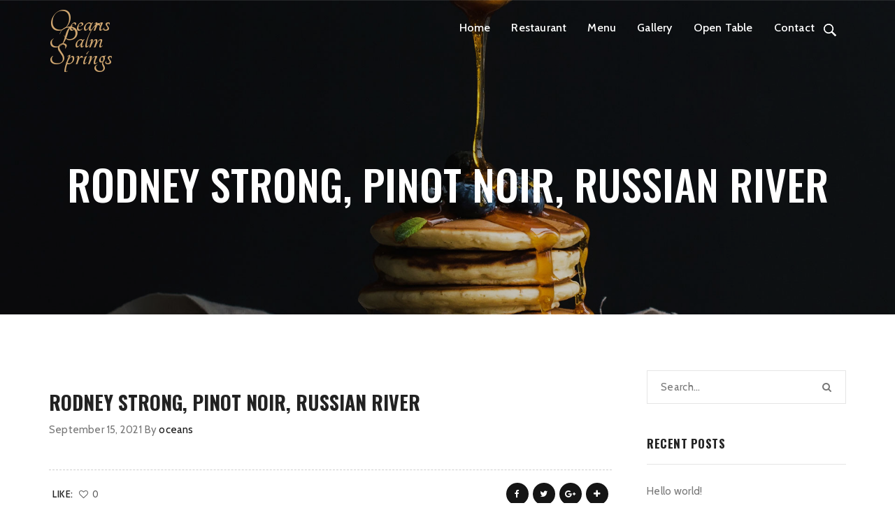

--- FILE ---
content_type: text/html; charset=UTF-8
request_url: http://oceanspalmsprings.com/foodmenu/rodney-strong-pinot-noir-russian-river
body_size: 13372
content:
<!DOCTYPE html>
<!--[if IE 8]> <html lang="en-US" class="ie8"> <![endif]-->
<!--[if !IE]><!--> <html lang="en-US"> <!--<![endif]-->
<head>
<meta charset="UTF-8">
<meta name="viewport" content="width=device-width, initial-scale=1, maximum-scale=1">
<link rel="shortcut icon" href="http://oceanspalmsprings.com/wp-content/uploads/2017/07/ver-fooer-logo-icon.png" /><meta name="msapplication-TileColor" content="">
<meta name="theme-color" content="">

<link rel="profile" href="http://gmpg.org/xfn/11">
<link rel="pingback" href="http://oceanspalmsprings.com/xmlrpc.php">

<title>RODNEY STRONG, PINOT NOIR, RUSSIAN RIVER &#8211; Oceans Palm Springs</title>
<meta name='robots' content='max-image-preview:large' />
<link rel='dns-prefetch' href='//fonts.googleapis.com' />
<link rel='dns-prefetch' href='//s.w.org' />
<link rel="alternate" type="application/rss+xml" title="Oceans Palm Springs &raquo; Feed" href="http://oceanspalmsprings.com/feed" />
<link rel="alternate" type="application/rss+xml" title="Oceans Palm Springs &raquo; Comments Feed" href="http://oceanspalmsprings.com/comments/feed" />
<script type="text/javascript">
window._wpemojiSettings = {"baseUrl":"https:\/\/s.w.org\/images\/core\/emoji\/14.0.0\/72x72\/","ext":".png","svgUrl":"https:\/\/s.w.org\/images\/core\/emoji\/14.0.0\/svg\/","svgExt":".svg","source":{"concatemoji":"http:\/\/oceanspalmsprings.com\/wp-includes\/js\/wp-emoji-release.min.js?ver=6.0.11"}};
/*! This file is auto-generated */
!function(e,a,t){var n,r,o,i=a.createElement("canvas"),p=i.getContext&&i.getContext("2d");function s(e,t){var a=String.fromCharCode,e=(p.clearRect(0,0,i.width,i.height),p.fillText(a.apply(this,e),0,0),i.toDataURL());return p.clearRect(0,0,i.width,i.height),p.fillText(a.apply(this,t),0,0),e===i.toDataURL()}function c(e){var t=a.createElement("script");t.src=e,t.defer=t.type="text/javascript",a.getElementsByTagName("head")[0].appendChild(t)}for(o=Array("flag","emoji"),t.supports={everything:!0,everythingExceptFlag:!0},r=0;r<o.length;r++)t.supports[o[r]]=function(e){if(!p||!p.fillText)return!1;switch(p.textBaseline="top",p.font="600 32px Arial",e){case"flag":return s([127987,65039,8205,9895,65039],[127987,65039,8203,9895,65039])?!1:!s([55356,56826,55356,56819],[55356,56826,8203,55356,56819])&&!s([55356,57332,56128,56423,56128,56418,56128,56421,56128,56430,56128,56423,56128,56447],[55356,57332,8203,56128,56423,8203,56128,56418,8203,56128,56421,8203,56128,56430,8203,56128,56423,8203,56128,56447]);case"emoji":return!s([129777,127995,8205,129778,127999],[129777,127995,8203,129778,127999])}return!1}(o[r]),t.supports.everything=t.supports.everything&&t.supports[o[r]],"flag"!==o[r]&&(t.supports.everythingExceptFlag=t.supports.everythingExceptFlag&&t.supports[o[r]]);t.supports.everythingExceptFlag=t.supports.everythingExceptFlag&&!t.supports.flag,t.DOMReady=!1,t.readyCallback=function(){t.DOMReady=!0},t.supports.everything||(n=function(){t.readyCallback()},a.addEventListener?(a.addEventListener("DOMContentLoaded",n,!1),e.addEventListener("load",n,!1)):(e.attachEvent("onload",n),a.attachEvent("onreadystatechange",function(){"complete"===a.readyState&&t.readyCallback()})),(e=t.source||{}).concatemoji?c(e.concatemoji):e.wpemoji&&e.twemoji&&(c(e.twemoji),c(e.wpemoji)))}(window,document,window._wpemojiSettings);
</script>
<style type="text/css">
img.wp-smiley,
img.emoji {
	display: inline !important;
	border: none !important;
	box-shadow: none !important;
	height: 1em !important;
	width: 1em !important;
	margin: 0 0.07em !important;
	vertical-align: -0.1em !important;
	background: none !important;
	padding: 0 !important;
}
</style>
	<link rel='stylesheet' id='wp-block-library-css'  href='http://oceanspalmsprings.com/wp-includes/css/dist/block-library/style.min.css?ver=6.0.11' type='text/css' media='all' />
<style id='global-styles-inline-css' type='text/css'>
body{--wp--preset--color--black: #000000;--wp--preset--color--cyan-bluish-gray: #abb8c3;--wp--preset--color--white: #ffffff;--wp--preset--color--pale-pink: #f78da7;--wp--preset--color--vivid-red: #cf2e2e;--wp--preset--color--luminous-vivid-orange: #ff6900;--wp--preset--color--luminous-vivid-amber: #fcb900;--wp--preset--color--light-green-cyan: #7bdcb5;--wp--preset--color--vivid-green-cyan: #00d084;--wp--preset--color--pale-cyan-blue: #8ed1fc;--wp--preset--color--vivid-cyan-blue: #0693e3;--wp--preset--color--vivid-purple: #9b51e0;--wp--preset--gradient--vivid-cyan-blue-to-vivid-purple: linear-gradient(135deg,rgba(6,147,227,1) 0%,rgb(155,81,224) 100%);--wp--preset--gradient--light-green-cyan-to-vivid-green-cyan: linear-gradient(135deg,rgb(122,220,180) 0%,rgb(0,208,130) 100%);--wp--preset--gradient--luminous-vivid-amber-to-luminous-vivid-orange: linear-gradient(135deg,rgba(252,185,0,1) 0%,rgba(255,105,0,1) 100%);--wp--preset--gradient--luminous-vivid-orange-to-vivid-red: linear-gradient(135deg,rgba(255,105,0,1) 0%,rgb(207,46,46) 100%);--wp--preset--gradient--very-light-gray-to-cyan-bluish-gray: linear-gradient(135deg,rgb(238,238,238) 0%,rgb(169,184,195) 100%);--wp--preset--gradient--cool-to-warm-spectrum: linear-gradient(135deg,rgb(74,234,220) 0%,rgb(151,120,209) 20%,rgb(207,42,186) 40%,rgb(238,44,130) 60%,rgb(251,105,98) 80%,rgb(254,248,76) 100%);--wp--preset--gradient--blush-light-purple: linear-gradient(135deg,rgb(255,206,236) 0%,rgb(152,150,240) 100%);--wp--preset--gradient--blush-bordeaux: linear-gradient(135deg,rgb(254,205,165) 0%,rgb(254,45,45) 50%,rgb(107,0,62) 100%);--wp--preset--gradient--luminous-dusk: linear-gradient(135deg,rgb(255,203,112) 0%,rgb(199,81,192) 50%,rgb(65,88,208) 100%);--wp--preset--gradient--pale-ocean: linear-gradient(135deg,rgb(255,245,203) 0%,rgb(182,227,212) 50%,rgb(51,167,181) 100%);--wp--preset--gradient--electric-grass: linear-gradient(135deg,rgb(202,248,128) 0%,rgb(113,206,126) 100%);--wp--preset--gradient--midnight: linear-gradient(135deg,rgb(2,3,129) 0%,rgb(40,116,252) 100%);--wp--preset--duotone--dark-grayscale: url('#wp-duotone-dark-grayscale');--wp--preset--duotone--grayscale: url('#wp-duotone-grayscale');--wp--preset--duotone--purple-yellow: url('#wp-duotone-purple-yellow');--wp--preset--duotone--blue-red: url('#wp-duotone-blue-red');--wp--preset--duotone--midnight: url('#wp-duotone-midnight');--wp--preset--duotone--magenta-yellow: url('#wp-duotone-magenta-yellow');--wp--preset--duotone--purple-green: url('#wp-duotone-purple-green');--wp--preset--duotone--blue-orange: url('#wp-duotone-blue-orange');--wp--preset--font-size--small: 13px;--wp--preset--font-size--medium: 20px;--wp--preset--font-size--large: 36px;--wp--preset--font-size--x-large: 42px;}.has-black-color{color: var(--wp--preset--color--black) !important;}.has-cyan-bluish-gray-color{color: var(--wp--preset--color--cyan-bluish-gray) !important;}.has-white-color{color: var(--wp--preset--color--white) !important;}.has-pale-pink-color{color: var(--wp--preset--color--pale-pink) !important;}.has-vivid-red-color{color: var(--wp--preset--color--vivid-red) !important;}.has-luminous-vivid-orange-color{color: var(--wp--preset--color--luminous-vivid-orange) !important;}.has-luminous-vivid-amber-color{color: var(--wp--preset--color--luminous-vivid-amber) !important;}.has-light-green-cyan-color{color: var(--wp--preset--color--light-green-cyan) !important;}.has-vivid-green-cyan-color{color: var(--wp--preset--color--vivid-green-cyan) !important;}.has-pale-cyan-blue-color{color: var(--wp--preset--color--pale-cyan-blue) !important;}.has-vivid-cyan-blue-color{color: var(--wp--preset--color--vivid-cyan-blue) !important;}.has-vivid-purple-color{color: var(--wp--preset--color--vivid-purple) !important;}.has-black-background-color{background-color: var(--wp--preset--color--black) !important;}.has-cyan-bluish-gray-background-color{background-color: var(--wp--preset--color--cyan-bluish-gray) !important;}.has-white-background-color{background-color: var(--wp--preset--color--white) !important;}.has-pale-pink-background-color{background-color: var(--wp--preset--color--pale-pink) !important;}.has-vivid-red-background-color{background-color: var(--wp--preset--color--vivid-red) !important;}.has-luminous-vivid-orange-background-color{background-color: var(--wp--preset--color--luminous-vivid-orange) !important;}.has-luminous-vivid-amber-background-color{background-color: var(--wp--preset--color--luminous-vivid-amber) !important;}.has-light-green-cyan-background-color{background-color: var(--wp--preset--color--light-green-cyan) !important;}.has-vivid-green-cyan-background-color{background-color: var(--wp--preset--color--vivid-green-cyan) !important;}.has-pale-cyan-blue-background-color{background-color: var(--wp--preset--color--pale-cyan-blue) !important;}.has-vivid-cyan-blue-background-color{background-color: var(--wp--preset--color--vivid-cyan-blue) !important;}.has-vivid-purple-background-color{background-color: var(--wp--preset--color--vivid-purple) !important;}.has-black-border-color{border-color: var(--wp--preset--color--black) !important;}.has-cyan-bluish-gray-border-color{border-color: var(--wp--preset--color--cyan-bluish-gray) !important;}.has-white-border-color{border-color: var(--wp--preset--color--white) !important;}.has-pale-pink-border-color{border-color: var(--wp--preset--color--pale-pink) !important;}.has-vivid-red-border-color{border-color: var(--wp--preset--color--vivid-red) !important;}.has-luminous-vivid-orange-border-color{border-color: var(--wp--preset--color--luminous-vivid-orange) !important;}.has-luminous-vivid-amber-border-color{border-color: var(--wp--preset--color--luminous-vivid-amber) !important;}.has-light-green-cyan-border-color{border-color: var(--wp--preset--color--light-green-cyan) !important;}.has-vivid-green-cyan-border-color{border-color: var(--wp--preset--color--vivid-green-cyan) !important;}.has-pale-cyan-blue-border-color{border-color: var(--wp--preset--color--pale-cyan-blue) !important;}.has-vivid-cyan-blue-border-color{border-color: var(--wp--preset--color--vivid-cyan-blue) !important;}.has-vivid-purple-border-color{border-color: var(--wp--preset--color--vivid-purple) !important;}.has-vivid-cyan-blue-to-vivid-purple-gradient-background{background: var(--wp--preset--gradient--vivid-cyan-blue-to-vivid-purple) !important;}.has-light-green-cyan-to-vivid-green-cyan-gradient-background{background: var(--wp--preset--gradient--light-green-cyan-to-vivid-green-cyan) !important;}.has-luminous-vivid-amber-to-luminous-vivid-orange-gradient-background{background: var(--wp--preset--gradient--luminous-vivid-amber-to-luminous-vivid-orange) !important;}.has-luminous-vivid-orange-to-vivid-red-gradient-background{background: var(--wp--preset--gradient--luminous-vivid-orange-to-vivid-red) !important;}.has-very-light-gray-to-cyan-bluish-gray-gradient-background{background: var(--wp--preset--gradient--very-light-gray-to-cyan-bluish-gray) !important;}.has-cool-to-warm-spectrum-gradient-background{background: var(--wp--preset--gradient--cool-to-warm-spectrum) !important;}.has-blush-light-purple-gradient-background{background: var(--wp--preset--gradient--blush-light-purple) !important;}.has-blush-bordeaux-gradient-background{background: var(--wp--preset--gradient--blush-bordeaux) !important;}.has-luminous-dusk-gradient-background{background: var(--wp--preset--gradient--luminous-dusk) !important;}.has-pale-ocean-gradient-background{background: var(--wp--preset--gradient--pale-ocean) !important;}.has-electric-grass-gradient-background{background: var(--wp--preset--gradient--electric-grass) !important;}.has-midnight-gradient-background{background: var(--wp--preset--gradient--midnight) !important;}.has-small-font-size{font-size: var(--wp--preset--font-size--small) !important;}.has-medium-font-size{font-size: var(--wp--preset--font-size--medium) !important;}.has-large-font-size{font-size: var(--wp--preset--font-size--large) !important;}.has-x-large-font-size{font-size: var(--wp--preset--font-size--x-large) !important;}
</style>
<link rel='stylesheet' id='contact-form-7-css'  href='http://oceanspalmsprings.com/wp-content/plugins/contact-form-7/includes/css/styles.css?ver=5.6' type='text/css' media='all' />
<link rel='stylesheet' id='rs-plugin-settings-css'  href='http://oceanspalmsprings.com/wp-content/plugins/rev-slider/public/assets/css/rs6.css?ver=6.1.2' type='text/css' media='all' />
<style id='rs-plugin-settings-inline-css' type='text/css'>
#rs-demo-id {}
</style>
<link rel='stylesheet' id='zilla-likes-css'  href='http://oceanspalmsprings.com/wp-content/plugins/zilla-likes/styles/zilla-likes.css?ver=6.0.11' type='text/css' media='all' />
<link rel='stylesheet' id='font-awesome-css'  href='http://oceanspalmsprings.com/wp-content/plugins/js_composer/assets/lib/bower/font-awesome/css/font-awesome.min.css?ver=6.0.5' type='text/css' media='all' />
<link rel='stylesheet' id='lightgallery-css'  href='http://oceanspalmsprings.com/wp-content/themes/rodich/assets/css/lightgallery.min.css?ver=1.3.6' type='text/css' media='all' />
<link rel='stylesheet' id='own-carousel-css'  href='http://oceanspalmsprings.com/wp-content/themes/rodich/assets/css/owl.carousel.css?ver=2.4' type='text/css' media='all' />
<link rel='stylesheet' id='bootstrap-datepicker-css'  href='http://oceanspalmsprings.com/wp-content/themes/rodich/assets/css/bootstrap-datepicker.min.css?ver=1.6.4' type='text/css' media='all' />
<link rel='stylesheet' id='bootstrap-rating-css'  href='http://oceanspalmsprings.com/wp-content/themes/rodich/assets/css/bootstrap-rating.css?ver=1.8' type='text/css' media='all' />
<link rel='stylesheet' id='bootstrap-timepicker-css'  href='http://oceanspalmsprings.com/wp-content/themes/rodich/assets/css/bootstrap-timepicker.min.css?ver=1.8' type='text/css' media='all' />
<link rel='stylesheet' id='bootstrap-css'  href='http://oceanspalmsprings.com/wp-content/themes/rodich/assets/css/bootstrap.min.css?ver=3.3.6' type='text/css' media='all' />
<link rel='stylesheet' id='rodich-colors-css'  href='http://oceanspalmsprings.com/wp-content/themes/rodich/assets/css/colors.css?ver=1.8' type='text/css' media='all' />
<link rel='stylesheet' id='rodich-style-css'  href='http://oceanspalmsprings.com/wp-content/themes/rodich/assets/css/styles.css?ver=1.8' type='text/css' media='all' />
<link rel='stylesheet' id='rodich-responsive-css'  href='http://oceanspalmsprings.com/wp-content/themes/rodich/assets/css/responsive.css?ver=1.8' type='text/css' media='all' />
<link rel='stylesheet' id='rodich-google-fonts-css'  href='//fonts.googleapis.com/css?family=Cabin%3A400%2C400i%2C500%2C500i%2C600%2C600i%2C700%2C700i%7CRaleway%3A400%2C400i%2C500%2C500i%2C600%2C600i%2C700%2C700i%7CTangerine%3A400%2C400i%2C500%2C500i%2C600%2C600i%2C700%2C700i%7COswald%3A400%2C400i%2C500%2C500i%2C600%2C600i%2C700%2C700i%7CRoboto+Slab%3A400%2C400i%2C500%2C500i%2C600%2C600i%2C700%2C700i&#038;subset=latin' type='text/css' media='all' />
<!--[if lt IE 9]>
<link rel='stylesheet' id='vc_lte_ie9-css'  href='http://oceanspalmsprings.com/wp-content/plugins/js_composer/assets/css/vc_lte_ie9.min.css?ver=6.0.5' type='text/css' media='screen' />
<![endif]-->
<script type='text/javascript' src='http://oceanspalmsprings.com/wp-content/plugins/1and1-wordpress-assistant/js/cookies.js?ver=6.0.11' id='1and1-wp-cookies-js'></script>
<script type='text/javascript' src='http://oceanspalmsprings.com/wp-includes/js/jquery/jquery.min.js?ver=3.6.0' id='jquery-core-js'></script>
<script type='text/javascript' src='http://oceanspalmsprings.com/wp-includes/js/jquery/jquery-migrate.min.js?ver=3.3.2' id='jquery-migrate-js'></script>
<script type='text/javascript' src='http://oceanspalmsprings.com/wp-content/plugins/rev-slider/public/assets/js/revolution.tools.min.js?ver=6.0' id='tp-tools-js'></script>
<script type='text/javascript' src='http://oceanspalmsprings.com/wp-content/plugins/rev-slider/public/assets/js/rs6.min.js?ver=6.1.2' id='revmin-js'></script>
<script type='text/javascript' id='zilla-likes-js-extra'>
/* <![CDATA[ */
var zilla_likes = {"ajaxurl":"http:\/\/oceanspalmsprings.com\/wp-admin\/admin-ajax.php"};
/* ]]> */
</script>
<script type='text/javascript' src='http://oceanspalmsprings.com/wp-content/plugins/zilla-likes/scripts/zilla-likes.js?ver=6.0.11' id='zilla-likes-js'></script>
<script type='text/javascript' id='ruchis-more-product-js-extra'>
/* <![CDATA[ */
var rodich_product_admin = {"ajaxurl":"http:\/\/oceanspalmsprings.com\/wp-admin\/admin-ajax.php","olderpost":"Prev","newerpost":"Next"};
/* ]]> */
</script>
<script type='text/javascript' src='http://oceanspalmsprings.com/wp-content/themes/rodich/assets/js/product-post.js?ver=1.8' id='ruchis-more-product-js'></script>
<link rel="https://api.w.org/" href="http://oceanspalmsprings.com/wp-json/" /><link rel="EditURI" type="application/rsd+xml" title="RSD" href="http://oceanspalmsprings.com/xmlrpc.php?rsd" />
<link rel="wlwmanifest" type="application/wlwmanifest+xml" href="http://oceanspalmsprings.com/wp-includes/wlwmanifest.xml" /> 
<meta name="generator" content="WordPress 6.0.11" />
<link rel="canonical" href="http://oceanspalmsprings.com/foodmenu/rodney-strong-pinot-noir-russian-river" />
<link rel='shortlink' href='http://oceanspalmsprings.com/?p=2137' />
<link rel="alternate" type="application/json+oembed" href="http://oceanspalmsprings.com/wp-json/oembed/1.0/embed?url=http%3A%2F%2Foceanspalmsprings.com%2Ffoodmenu%2Frodney-strong-pinot-noir-russian-river" />
<link rel="alternate" type="text/xml+oembed" href="http://oceanspalmsprings.com/wp-json/oembed/1.0/embed?url=http%3A%2F%2Foceanspalmsprings.com%2Ffoodmenu%2Frodney-strong-pinot-noir-russian-river&#038;format=xml" />
<style type="text/css">.recentcomments a{display:inline !important;padding:0 !important;margin:0 !important;}</style><meta name="generator" content="Powered by WPBakery Page Builder - drag and drop page builder for WordPress."/>
<meta name="generator" content="Powered by Slider Revolution 6.1.2 - responsive, Mobile-Friendly Slider Plugin for WordPress with comfortable drag and drop interface." />
<script type="text/javascript">function setREVStartSize(t){try{var h,e=document.getElementById(t.c).parentNode.offsetWidth;if(e=0===e||isNaN(e)?window.innerWidth:e,t.tabw=void 0===t.tabw?0:parseInt(t.tabw),t.thumbw=void 0===t.thumbw?0:parseInt(t.thumbw),t.tabh=void 0===t.tabh?0:parseInt(t.tabh),t.thumbh=void 0===t.thumbh?0:parseInt(t.thumbh),t.tabhide=void 0===t.tabhide?0:parseInt(t.tabhide),t.thumbhide=void 0===t.thumbhide?0:parseInt(t.thumbhide),t.mh=void 0===t.mh||""==t.mh||"auto"===t.mh?0:parseInt(t.mh,0),"fullscreen"===t.layout||"fullscreen"===t.l)h=Math.max(t.mh,window.innerHeight);else{for(var i in t.gw=Array.isArray(t.gw)?t.gw:[t.gw],t.rl)void 0!==t.gw[i]&&0!==t.gw[i]||(t.gw[i]=t.gw[i-1]);for(var i in t.gh=void 0===t.el||""===t.el||Array.isArray(t.el)&&0==t.el.length?t.gh:t.el,t.gh=Array.isArray(t.gh)?t.gh:[t.gh],t.rl)void 0!==t.gh[i]&&0!==t.gh[i]||(t.gh[i]=t.gh[i-1]);var r,a=new Array(t.rl.length),n=0;for(var i in t.tabw=t.tabhide>=e?0:t.tabw,t.thumbw=t.thumbhide>=e?0:t.thumbw,t.tabh=t.tabhide>=e?0:t.tabh,t.thumbh=t.thumbhide>=e?0:t.thumbh,t.rl)a[i]=t.rl[i]<window.innerWidth?0:t.rl[i];for(var i in r=a[0],a)r>a[i]&&0<a[i]&&(r=a[i],n=i);var d=e>t.gw[n]+t.tabw+t.thumbw?1:(e-(t.tabw+t.thumbw))/t.gw[n];h=t.gh[n]*d+(t.tabh+t.thumbh)}void 0===window.rs_init_css&&(window.rs_init_css=document.head.appendChild(document.createElement("style"))),document.getElementById(t.c).height=h,window.rs_init_css.innerHTML+="#"+t.c+"_wrapper { height: "+h+"px }"}catch(t){console.log("Failure at Presize of Slider:"+t)}};</script>
		<style type="text/css" id="wp-custom-css">
			/* Border Removed Pop-Up Start*/
/* Remove borders and shadow from popup container */
#popmake-2195 {
  border: none !important;
  box-shadow: none !important;
  background: transparent !important;
}

/* Optional: remove background from inner content too */
#popmake-2195 .pum-content {
  background: transparent !important;
  border: none !important;
  box-shadow: none !important;
}

/* Border Removed Pop-Up End*/

.roch-slash-meta li + li:before {
	display:none;
}

.ot-dtp-picker {
    display: none;
}

.footer-address .roch-cnct-pag-single-info strong {
    color: 
    #fff !important;
}

.roch-footer-single-widget li a:hover {
    color: #d93;
    text-decoration: underline;
}		</style>
		<noscript><style> .wpb_animate_when_almost_visible { opacity: 1; }</style></noscript></head>
<body class="foodmenu-template-default single single-foodmenu postid-2137 wpb-js-composer js-comp-ver-6.0.5 vc_responsive">
  <!--[if lt IE 8]>
    <p class="browserupgrade">You are using an <strong>outdated</strong> browser. Please <a href="http://browsehappy.com/">upgrade your browser</a> to improve your experience.</p>
  <![endif]-->


<div id="roch_full_layout"> <!-- #MAIN LAYOUT START -->
  <header class="roch-header-area">
    <!--  header top start  \-->
<div class="roch-header-top-info">
    <div class="container">
        <div class="row">
            <!--  header top info start  \-->
            <div class="col-md-7">
                <h4 class="text-left roch-header-info">
                                    </h4>
            </div><!--/  header top info end-->

            <!--  header top follow us social start  \-->
            <div class="col-md-5">
                <div class="text-right roch-follow-us-social">
                                    </div>
            </div><!--/  header top follow us social end-->
        </div>
    </div>
</div><!--/  header top end-->
    <!--  header menu area start  \-->
<div class="roch-header-menu-wrapper roch-sticky">
  <div class="container">
    <div class="row">
      <!--  header logos start  \-->
      <div class="col-xs-6 col-sm-4 col-md-2 roch-header-logos">
        <!--  header logo white start  \-->
        
<div class="roch-logo-white" style="">
	<a href="http://oceanspalmsprings.com/">
		<div class="text-logo roch-tangerineb-fontS-45">Oceans Palm Springs</div>	</a>
</div>


<div class="roch-logo-black" style="">
	<a href="http://oceanspalmsprings.com/">
		<div class="text-logo roch-tangerineb-fontS-45">Oceans Palm Springs</div>	</a>
</div>

        <!--/ end-->

      </div><!--/  header logos end-->

      <div class="col-xs-6 col-sm-8 col-md-10">

        <!-- header buttons start \-->
        <div class="roch-menu-btn-warp">
                    <!-- serch form start \-->
          <div class="roch-serch-btn-main">
            <a href="#" class="roch-search-icon"></a>
            <div id="roch-search-form">
                <form  action="http://oceanspalmsprings.com/">
                    <input type="text" name="s" id="s" placeholder="Search..." />
                </form>
            </div>
          </div><!--/ end-->
          
        </div>
        <!--/ header buttons end-->

        <!-- Nav main menu start \-->
        <div class="hidden-xs hidden-sm roch-nav-wrapper"><nav id="roch-main-menu-warp" data-starts="767"><ul id="roch-main-menu" class="roch-remove-defult-list-style "><li id="menu-item-191" class="menu-item menu-item-type-post_type menu-item-object-page menu-item-home menu-item-191"><a href="http://oceanspalmsprings.com/">Home</a></li>
<li id="menu-item-198" class="menu-item menu-item-type-post_type menu-item-object-page menu-item-198"><a href="http://oceanspalmsprings.com/about">Restaurant</a></li>
<li id="menu-item-1194" class="menu-item menu-item-type-post_type menu-item-object-page menu-item-1194"><a href="http://oceanspalmsprings.com/menu">Menu</a></li>
<li id="menu-item-196" class="menu-item menu-item-type-post_type menu-item-object-page menu-item-196"><a href="http://oceanspalmsprings.com/gallery-popup">Gallery</a></li>
<li id="menu-item-464" class="menu-item menu-item-type-post_type menu-item-object-page menu-item-464"><a href="http://oceanspalmsprings.com/open-table">Open Table</a></li>
<li id="menu-item-201" class="menu-item menu-item-type-post_type menu-item-object-page menu-item-201"><a href="http://oceanspalmsprings.com/contact">Contact</a></li>
</ul></nav></div>      </div>

    </div>
  </div>
</div><!--/  header menu area end-->
  </header>
<!-- = Slider area start = \-->
<section class="roch-fix roch-slider-area" style="height:450px;">
	<!-- overly blank gradient overly div start\-->
	<div class="roch-page-slider-overly roch-slider-overly-gradient"></div>
	<!--/ end-->
	<!-- single slide item start\-->
	<div class="roch-full_height  roch-single-slid-item">
				<!-- single slide item  banner start\-->
		<div class="roch-banner-slider">
			<img class="roch-img-full_screen" src="http://oceanspalmsprings.com/wp-content/uploads/2017/07/fg-8.jpg" alt="">
		</div><!--/ end-->
				<div class="container roch-full_height " style="">
			<!-- single slide item  caption start\-->
			<div class="text-center roch-dis-table roch-slider-banner-caption-warp">
				<div class="roch-dis-table-cell roch-page-slide-banner-cation roch-banner-caption">
											<h2 class="roch-headlin-primary roch-oswaldr-fontS-60">
							RODNEY STRONG, PINOT NOIR, RUSSIAN RIVER						</h2>
									</div>
			</div><!--/ end-->
		</div>
			</div><!--/ end-->
</section>
<!--/ =XXX Slider area end XXX=-->

<div class="roch-blog-single-area " style="">
	<div class="roch-fix container">

		<div class=" roch-blog-stan-custom-col-left ">
			
<div id="post-2137" class="roch-single-blog-post post-2137 foodmenu type-foodmenu status-publish hentry foodmenu_cat-bottle-39-00 foodmenu_cat-glass-12-00">
	<header class="roch-blg-single-header">
		
		<h2 class="text-uppercase roch-blg-single-title">RODNEY STRONG, PINOT NOIR, RUSSIAN RIVER</h2>
		  <div class="roch-news-meta">
        <span class="roch-post-date">September 15, 2021</span>
          <span class="roch-post-by">
      By <a class="roch-news-author-name" href="http://oceanspalmsprings.com/author/oceans" rel="author">oceans</a>    </span>
        </div>
  	</header>

	<!-- Content -->
	<article class="roch-blog-single-strandard-entry-content">
			</article>
	<!-- Content -->

	
	<!-- Tags and Share -->
	<footer class="roch-blg-single-footer">
				<!-- social start/-->
		<div class="roch-blg-sin-foo-social-warp">
			    <div class="text-left col-xs-4 roch-like-count-box">
      <span>Like: </span>
      <a href="#" class="zilla-likes" id="zilla-likes-2137" title="Like this"><span class="zilla-likes-count">0</span> <span class="zilla-likes-postfix"></span></a>    </div>
    
			<!-- socail start \-->
			<div class="text-right col-xs-8 roch-blg-sin-scoial">
				    <ul class="list-inline"><li>
        <a href="//www.facebook.com/sharer/sharer.php?u=http%3A%2F%2Foceanspalmsprings.com%2Ffoodmenu%2Frodney-strong-pinot-noir-russian-river&amp;t=RODNEY+STRONG%2C+PINOT+NOIR%2C+RUSSIAN+RIVER" class="icon-fa-facebook" data-toggle="tooltip" data-placement="top" title="Share On Facebook" target="_blank"><i class="fa fa-facebook"></i></a>
      </li><li>
        <a href="//twitter.com/home?status=RODNEY+STRONG%2C+PINOT+NOIR%2C+RUSSIAN+RIVER+http%3A%2F%2Foceanspalmsprings.com%2Ffoodmenu%2Frodney-strong-pinot-noir-russian-river" class="icon-fa-twitter" data-toggle="tooltip" data-placement="top" title="Share On Twitter" target="_blank"><i class="fa fa-twitter"></i></a>
      </li><li>
        <a href="//plus.google.com/share?url=http%3A%2F%2Foceanspalmsprings.com%2Ffoodmenu%2Frodney-strong-pinot-noir-russian-river" class="icon-fa-google-plus" data-toggle="tooltip" data-placement="top" title="Share On Google+" target="_blank"><i class="fa fa-google-plus"></i></a>
      </li><li>
        <a href="//pinterest.com/pin/create/button/?url=http%3A%2F%2Foceanspalmsprings.com%2Ffoodmenu%2Frodney-strong-pinot-noir-russian-river&media=" class="icon-fa-pinterest" data-toggle="tooltip" data-placement="top" title="Share On Pinterest" target="_blank"><i class="fa fa-pinterest-p"></i></a>
      </li><li>
        <a href="//www.linkedin.com/shareArticle?mini=true&amp;url=http%3A%2F%2Foceanspalmsprings.com%2Ffoodmenu%2Frodney-strong-pinot-noir-russian-river&amp;title=RODNEY+STRONG%2C+PINOT+NOIR%2C+RUSSIAN+RIVER" class="icon-fa-linkedin" data-toggle="tooltip" data-placement="top" title="Share On Linkedin" target="_blank"><i class="fa fa-linkedin"></i></a>
      </li><li class="roch-bsSExpand_btn"><a href="#0"><i class="fa fa-plus"></i></a></li></ul>
			</div><!--/ end-->
		</div><!--/ end-->
			</footer>
	<!-- Tags and Share -->

	<!-- Author Info -->
		<!-- Author Info -->

	
</div><!-- #post-## -->

		</div><!-- Content Area -->

		
<div class="roch-fix roch-blog-stan-custom-col-right">
	<div class="roch-sidebar-warp">
	<aside id="search-2" class=" roch-side-widget widget_search"><form role="search" method="get" class="search-form" action="http://oceanspalmsprings.com/">
	<label>
		<span class="screen-reader-text">Search for:</span>
		<input class="search-field" type="text" name="s" id="s" placeholder="Search..." />
	</label>
	<button type="submit" class="search-submit"><span class="screen-reader-text">Search</span></button>
</form>
</aside> <!-- end widget -->
		<aside id="recent-posts-2" class=" roch-side-widget widget_recent_entries">
		<h2 class="roch-side-widget-title">Recent Posts</h2>
		<ul>
											<li>
					<a href="http://oceanspalmsprings.com/hello-world">Hello world!</a>
									</li>
											<li>
					<a href="http://oceanspalmsprings.com/italian-spicy-noodiles">Italian Spicy Noodiles</a>
									</li>
											<li>
					<a href="http://oceanspalmsprings.com/cooking-is-a-great-hobby">Cooking is a great hobby</a>
									</li>
											<li>
					<a href="http://oceanspalmsprings.com/food-heaven-made-easy">Food Heaven Made Easy</a>
									</li>
											<li>
					<a href="http://oceanspalmsprings.com/our-premium-food-recipe">Our Premium Food Recipe</a>
									</li>
					</ul>

		</aside> <!-- end widget --><aside id="recent-comments-2" class=" roch-side-widget widget_recent_comments"><h2 class="roch-side-widget-title">Recent Comments</h2><ul id="recentcomments"><li class="recentcomments"><span class="comment-author-link"><a href='https://www.pearltrees.com/avcasinoz/item769341394' rel='external nofollow ugc' class='url'>https://www.pearltrees.com/avcasinoz/item769341394</a></span> on <a href="http://oceanspalmsprings.com/sorrel-fettuccine-with-brown-shrimp-sauce#comment-477751">Sorrel Fettuccine with Brown Shrimp Sauce</a></li><li class="recentcomments"><span class="comment-author-link"><a href='https://Reelx.uk/@ndatayla055963?page=about' rel='external nofollow ugc' class='url'>vibely cosmetics</a></span> on <a href="http://oceanspalmsprings.com/amazing-dinning-experience-begin#comment-477750">Amazing Dinning Experience Begin</a></li><li class="recentcomments"><span class="comment-author-link"><a href='https://bivfdx.zombeek.cz' rel='external nofollow ugc' class='url'>fukxdawt</a></span> on <a href="http://oceanspalmsprings.com/hot-crab-dip#comment-477749">Hot Crab Dip</a></li><li class="recentcomments"><span class="comment-author-link"><a href='http://arowana.co.kr/bbs/board.php?bo_table=free&#038;wr_id=270399' rel='external nofollow ugc' class='url'>Gabriella</a></span> on <a href="http://oceanspalmsprings.com/spicy-peanut-soba-noodle-salad#comment-477748">spicy peanut soba noodle salad</a></li><li class="recentcomments"><span class="comment-author-link"><a href='https://telegra.ph/CHto-delat-esli-bystro-konchaesh-01-12' rel='external nofollow ugc' class='url'>qqkyqiit</a></span> on <a href="http://oceanspalmsprings.com/hot-crab-dip#comment-477747">Hot Crab Dip</a></li></ul></aside> <!-- end widget --><aside id="archives-2" class=" roch-side-widget widget_archive"><h2 class="roch-side-widget-title">Archives</h2>
			<ul>
					<li><a href='http://oceanspalmsprings.com/2019/09'>September 2019</a></li>
	<li><a href='http://oceanspalmsprings.com/2017/06'>June 2017</a></li>
			</ul>

			</aside> <!-- end widget --><aside id="categories-2" class=" roch-side-widget widget_categories"><h2 class="roch-side-widget-title">Categories</h2>
			<ul>
					<li class="cat-item cat-item-18"><a href="http://oceanspalmsprings.com/category/cooking">Cooking</a>
</li>
	<li class="cat-item cat-item-19"><a href="http://oceanspalmsprings.com/category/delicious">Delicious</a>
</li>
	<li class="cat-item cat-item-20"><a href="http://oceanspalmsprings.com/category/fry-types">Fry Types</a>
</li>
	<li class="cat-item cat-item-21"><a href="http://oceanspalmsprings.com/category/recipes">Recipes</a>
</li>
	<li class="cat-item cat-item-22"><a href="http://oceanspalmsprings.com/category/starters">Starters</a>
</li>
	<li class="cat-item cat-item-1"><a href="http://oceanspalmsprings.com/category/uncategorized">Uncategorized</a>
</li>
			</ul>

			</aside> <!-- end widget --><aside id="meta-2" class=" roch-side-widget widget_meta"><h2 class="roch-side-widget-title">Meta</h2>
		<ul>
						<li><a href="http://oceanspalmsprings.com/wp-login.php">Log in</a></li>
			<li><a href="http://oceanspalmsprings.com/feed">Entries feed</a></li>
			<li><a href="http://oceanspalmsprings.com/comments/feed">Comments feed</a></li>

			<li><a href="https://wordpress.org/">WordPress.org</a></li>
		</ul>

		</aside> <!-- end widget --><aside id="search-3" class=" roch-side-widget widget_search"><form role="search" method="get" class="search-form" action="http://oceanspalmsprings.com/">
	<label>
		<span class="screen-reader-text">Search for:</span>
		<input class="search-field" type="text" name="s" id="s" placeholder="Search..." />
	</label>
	<button type="submit" class="search-submit"><span class="screen-reader-text">Search</span></button>
</form>
</aside> <!-- end widget --><aside id="categories-3" class=" roch-side-widget widget_categories"><h2 class="roch-side-widget-title">Post Categories</h2>
			<ul>
					<li class="cat-item cat-item-18"><a href="http://oceanspalmsprings.com/category/cooking">Cooking</a>
</li>
	<li class="cat-item cat-item-19"><a href="http://oceanspalmsprings.com/category/delicious">Delicious</a>
</li>
	<li class="cat-item cat-item-20"><a href="http://oceanspalmsprings.com/category/fry-types">Fry Types</a>
</li>
	<li class="cat-item cat-item-21"><a href="http://oceanspalmsprings.com/category/recipes">Recipes</a>
</li>
	<li class="cat-item cat-item-22"><a href="http://oceanspalmsprings.com/category/starters">Starters</a>
</li>
	<li class="cat-item cat-item-1"><a href="http://oceanspalmsprings.com/category/uncategorized">Uncategorized</a>
</li>
			</ul>

			</aside> <!-- end widget -->
		<aside id="recent-posts-3" class=" roch-side-widget widget_recent_entries">
		<h2 class="roch-side-widget-title">Recent Posts</h2>
		<ul>
											<li>
					<a href="http://oceanspalmsprings.com/hello-world">Hello world!</a>
									</li>
											<li>
					<a href="http://oceanspalmsprings.com/italian-spicy-noodiles">Italian Spicy Noodiles</a>
									</li>
											<li>
					<a href="http://oceanspalmsprings.com/cooking-is-a-great-hobby">Cooking is a great hobby</a>
									</li>
											<li>
					<a href="http://oceanspalmsprings.com/food-heaven-made-easy">Food Heaven Made Easy</a>
									</li>
											<li>
					<a href="http://oceanspalmsprings.com/our-premium-food-recipe">Our Premium Food Recipe</a>
									</li>
					</ul>

		</aside> <!-- end widget --><aside id="tag_cloud-1" class=" roch-side-widget widget_tag_cloud"><h2 class="roch-side-widget-title">Tags</h2><div class="tagcloud"><a href="http://oceanspalmsprings.com/tag/cooked" class="tag-cloud-link tag-link-23 tag-link-position-1" style="font-size: 22pt;" aria-label="Cooked (4 items)">Cooked</a>
<a href="http://oceanspalmsprings.com/tag/green" class="tag-cloud-link tag-link-24 tag-link-position-2" style="font-size: 18.5pt;" aria-label="Green (3 items)">Green</a>
<a href="http://oceanspalmsprings.com/tag/grill" class="tag-cloud-link tag-link-25 tag-link-position-3" style="font-size: 14.3pt;" aria-label="Grill (2 items)">Grill</a>
<a href="http://oceanspalmsprings.com/tag/kitchen" class="tag-cloud-link tag-link-26 tag-link-position-4" style="font-size: 8pt;" aria-label="Kitchen (1 item)">Kitchen</a>
<a href="http://oceanspalmsprings.com/tag/nature" class="tag-cloud-link tag-link-27 tag-link-position-5" style="font-size: 18.5pt;" aria-label="Nature (3 items)">Nature</a>
<a href="http://oceanspalmsprings.com/tag/organic" class="tag-cloud-link tag-link-28 tag-link-position-6" style="font-size: 18.5pt;" aria-label="Organic (3 items)">Organic</a>
<a href="http://oceanspalmsprings.com/tag/parlour" class="tag-cloud-link tag-link-29 tag-link-position-7" style="font-size: 8pt;" aria-label="Parlour (1 item)">Parlour</a>
<a href="http://oceanspalmsprings.com/tag/recipe" class="tag-cloud-link tag-link-30 tag-link-position-8" style="font-size: 8pt;" aria-label="Recipe (1 item)">Recipe</a>
<a href="http://oceanspalmsprings.com/tag/starters" class="tag-cloud-link tag-link-31 tag-link-position-9" style="font-size: 22pt;" aria-label="Starters (4 items)">Starters</a></div>
</aside> <!-- end widget --><aside id="archives-3" class=" roch-side-widget widget_archive"><h2 class="roch-side-widget-title">Archives</h2>
			<ul>
					<li><a href='http://oceanspalmsprings.com/2019/09'>September 2019</a></li>
	<li><a href='http://oceanspalmsprings.com/2017/06'>June 2017</a></li>
			</ul>

			</aside> <!-- end widget --><aside id="meta-3" class=" roch-side-widget widget_meta"><h2 class="roch-side-widget-title">Meta</h2>
		<ul>
						<li><a href="http://oceanspalmsprings.com/wp-login.php">Log in</a></li>
			<li><a href="http://oceanspalmsprings.com/feed">Entries feed</a></li>
			<li><a href="http://oceanspalmsprings.com/comments/feed">Comments feed</a></li>

			<li><a href="https://wordpress.org/">WordPress.org</a></li>
		</ul>

		</aside> <!-- end widget -->	</div><!-- #secondary -->
</div>


	</div>
</div>

<footer class="roch-footer-area">

	<!-- Footer Widgets -->
<div class="container">
	<div class="row roch-footer-widgets">
		<div class="col-md-4"><div class=" roch-footer-single-widget widget_nav_menu"><h2 class="roch-widgettitle">Navigation Menu</h2><div class="menu-footer-container"><ul id="menu-footer" class="menu"><li id="menu-item-319" class="menu-item menu-item-type-post_type menu-item-object-page menu-item-319"><a href="http://oceanspalmsprings.com/about">Restaurant</a></li>
<li id="menu-item-1708" class="menu-item menu-item-type-post_type menu-item-object-page menu-item-1708"><a href="http://oceanspalmsprings.com/menu">Menu</a></li>
<li id="menu-item-1709" class="menu-item menu-item-type-post_type menu-item-object-page menu-item-1709"><a href="http://oceanspalmsprings.com/open-table">Open Table</a></li>
<li id="menu-item-1710" class="menu-item menu-item-type-post_type menu-item-object-page menu-item-1710"><a href="http://oceanspalmsprings.com/gallery-popup">Gallery</a></li>
</ul></div><div class="clear"></div></div> <!-- end widget --></div><div class="col-md-4"><div class="widget_text  roch-footer-single-widget widget_custom_html"><h2 class="roch-widgettitle">Opening Hours</h2><div class="textwidget custom-html-widget"><ul class="roch-schedules roch-remove-defult-list-style "><li><h5><span class="roch-open-hou-week">Lunch: Mondays - Fridays</span><span class="roch-open-hou-dots"></span><span class="roch-open-hou-houre"> 11:20am - 2:00pm</span></h5></li><li><h5><span class="roch-open-hou-week">Dinner: Mondays - Saturdays:</span><span class="roch-open-hou-dots"></span><span class="roch-open-hou-houre">5:00pm - 9:00pm</span></h5></li><li><h5><span class="roch-open-hou-week"><a href="http://oceanspalmsprings.com/open-table" target="_blank" rel="noopener">BOOK NOW</a></span></h5></li></ul></div><div class="clear"></div></div> <!-- end widget --></div><div class="col-md-4"><div class="widget_text footer-address roch-footer-single-widget widget_custom_html"><h2 class="roch-widgettitle">Contact Us</h2><div class="textwidget custom-html-widget"><div class="roch-cnct-pag-single-info roch-address "><strong>Address:</strong> 67555 E. Palm Canyon Drive C101 Cathedral City, CA 92234</div>
<div class="vc_empty_space" style="height: 12px"><span class="vc_empty_space_inner"></span></div>
<div class="roch-cnct-pag-single-info  roch-phone-5d9b211e8156c"><strong>Phone: </strong> (760) 324-1554</div>
<div class="vc_empty_space" style="height: 12px"><span class="vc_empty_space_inner"></span></div>
<div class="roch-cnct-pag-single-info  roch-email-5d9b211e81601"><strong>Email: </strong> Dinning@oceanspalmsprings.com<div></div></div>
<div class="vc_empty_space" style="height: 12px"><span class="vc_empty_space_inner"></span></div>
<div class="roch-footer-social"><ul class="list-inline  roch-socials-5d9b211e8168b"><li><a href="https://www.facebook.com/oceanspalmsprings/" class="icon-fa-facebook"><i class="fa fa-facebook"></i></a></li></ul></div></div><div class="clear"></div></div> <!-- end widget --></div>	</div>
</div>
<!-- Footer Widgets -->


<!--footer bottom bar start /-->
<div class="roch-footer-bar-wrap">
	<div class="container">
        <div class="row">
						<!--footer copyright text start /-->
			<div class="col-sm-6 roch-copyright">
				Copyright © 2019 Oceans Palm Springs - All rights reserved. 			</div><!--/ end-->

			<!--footer menu start /-->
					</div>
	</div>
</div><!--/ end-->

</footer>


</div><!-- #MAIN LAYOUT END -->
<link rel='stylesheet' id='rodich-default-style-css'  href='http://oceanspalmsprings.com/wp-content/themes/rodich/style.css?ver=6.0.11' type='text/css' media='all' />
<style id='rodich-default-style-inline-css' type='text/css'>
.no-class {}.layout-boxed {}.no-class {}.roch-header-top-info a:hover, .roch-header-top-info a:hover, .roch-header-top-info a:focus {color:#dd9933;}.no-class {}.vt-maintenance-mode {}.no-class {}@media (max-width:767px) {}body, .roch-off-canves-footer-info p, .roch-off-canves-footer-info a, .roch-slash-meta li, .roch-slash-meta li + li:before, .roch-slash-meta a, .roch-testimonial-text-heading h4, .roch-testimonial-text-heading a, .roch-testimonial-text p, .roch-testimonial-text q, .roch-res-subtitle, .roch-onl-res-fo-single .input-group input.form-control, .roch-online-reser-info, .roch-online-reser-info a, .widget_recent_entries.roch-footer-single-widget li a, #roch_custom_foo_opening_hours li h5, .roch-footer-bar-wrap .roch-copyright, .roch-footer-bar-wrap .roch-copyright a, .roch-footer-bar-wrap .roch-foo-menu li a, .roch-side-widget > ul li a, .roch-side-widget.widget_tag_cloud .tagcloud a, .single-product.woocommerce div.product div.summary .product_meta span, .single-product.woocommerce div.product div.summary .product_meta a, .single-product.woocommerce-page div.product div.summary .product_meta span, .single-product.woocommerce-page div.product div.summary .product_meta a, .woocommerce div.product .woocommerce-tabs ul.tabs li a, .woocommerce-tabs .roch-wooc-tabs-panel-description p, .woocommerce-error, .woocommerce-info, .woocommerce-message, .roch-header-cart-items .roch-cart-product-title, .woocommerce .roch-header-cart-items .roch-cart-product-title, .roch-header-cart-items .quantity, .woocommerce .roch-header-cart-items .quantity, .roch-header-cart-items .widget_shopping_cart_content > .total .woocommerce-Price-amount, .woocommerce .roch-header-cart-items .widget_shopping_cart_content > .total .woocommerce-Price-amount, .lost_password a, .woocommerce table.shop_table td, .woocommerce-checkout #payment ul.payment_methods .wc_payment_method > label, .woocommerce-tabs .woocommerce-Reviews .comment-text p.meta > time, .woocommerce-tabs .woocommerce-Reviews .description, .woocommerce-tabs .woocommerce-Reviews #commentform > p > label, .roch-blg-sin-foo-meta a, .roch-like-count-box > a, #comments.pxls-comments-area.comments-area .comment-content, #comments.pxls-comments-area.comments-area a.comment-reply-link, #comments.pxls-comments-area.comments-area #commentform textarea, #comments.pxls-comments-area.comments-area #commentform input:not(#submit), .roch-stylest-contact-form input, .roch-stylest-contact-form textarea, .roch-stylest-contact-form select, .wpcf7 input, .wpcf7 textarea, .wpcf7 select, .roch-blog-single-strandard-entry-content, .roch-blog-single-strandard-entry-content p, #comments.pxls-comments-area.comments-area .comment-content p, .roch-clas-tes-single-item p, .roch-clas-tes-single-item q{font-family:"Cabin", Arial, sans-serif;font-style:normal;}#roch-main-menu > li > a, #roch-off-canves-menu > li > a, .roch-read-more-underline, .roch-food-menu-nav li a, .roch-footer-logo-subtitle, .roch-sin-ser-caption-hover p, .roch-ban-cap-sub-info, .roch-single-counter h5, .roch-single-counter a, .roch-header-cart-items .widget_shopping_cart_content > .total strong, .woocommerce .roch-header-cart-items .widget_shopping_cart_content > .total strong, .woocommerce table.shop_table th, .woocommerce-cart .woocommerce-shipping-calculator > p > a, .woocommerce strong, .roch-blog-single-entry-content p strong, .roch-blog-single-strandard-entry-content h5, .roch-blog-single-strandard-entry-content h6, #comments.pxls-comments-area.comments-area .comment-content h5, #comments.pxls-comments-area.comments-area .comment-content h6, .roch-blog-single-strandard-entry-content strong, .roch-blog-single-strandard-entry-content dt, #comments.pxls-comments-area.comments-area .comment-content strong, #comments.pxls-comments-area.comments-area .comment-content dt{font-family:"Cabin", Arial, sans-serif;font-style:normal;}.dropdown-menu, .mean-container .mean-nav ul.sub-menu li a{font-family:"Raleway", Arial, sans-serif;font-size:14px;line-height:1.42857143;font-style:normal;}h1, h2, h3, h4, h5, h6, .roch-header-info, .roch-follow-us-text, #roch_custom_foo_opening_hours .roch-read-more-underline, #roch-main-menu li.menu-item-has-children ul.sub-menu li a, #roch-off-canves-menu ul.sub-menu li a, .roch-sin-ser-caption-hover a.roch-btn.roch-btn-active, .roch-great-service-back-hover a.roch-btn, .roch-clas-tes-name, .roch-foo-subs-newsletter h4, .roch-footer-social-title, .woocommerce-tabs .woocommerce-Reviews .comment-text p.meta > strong, .roch-side-widget #wp-calendar caption, .roch-side-widget p strong, .roch-side-widget.widget_text p.wp-caption-text, .roch-blog-single-strandard-entry-content h4, .roch-blog-single-strandard-entry-content h3, .roch-blog-single-strandard-entry-content th, #comments.pxls-comments-area.comments-area .comment-content h4, #comments.pxls-comments-area.comments-area .comment-content h3, #comments.pxls-comments-area.comments-area .comment-content th{font-family:"Cabin", Arial, sans-serif;font-style:normal;}[class*="roch-tangerineb-fontS"], .lg-sub-html{font-family:"Tangerine", Arial, sans-serif;font-style:normal;}[class*="roch-oswaldr-fontS"], .roch-food-menu-list-single-item .food-menu-list-single-text, .roch-gallery-top-title h2, .roch-testimonial-text-heading h5, .roch-testimonial-text-heading a, .roch-great-service-front-title, .roch-great-service-back-title, .roch-clas-tes-title, .roch-single-counter .roch-counter, .woocommerce ul.products li.product .price{font-family:"Oswald", Arial, sans-serif;font-style:normal;}.roch-widgettitle, .roch-footer-single-widget .roch-widgettitle, .roch-special-dishe-text .roch-special-dishe-title, .roch-home-gallery-title, .roch-sin-ser-capt-title, .roch-sin-ser-capt-hov-title, .roch-hom-para-spec-dishe-text .roch-hom-para-spec-dishe-title, .roch-onepage-sin-serv-title, .roch-new-title, .roch-new-title a, .roch-food-list-title-primary, .roch-food-list-title-secondary, .roch-food-list-title-secondary-sub, .roch-reser-contact-text .roch-reser-contact-title, .roch-single-staff-text .roch-single-staff-name, .roch-cnct-pag-info-title, .roch-side-widget .roch-side-widget-title, .woocommerce ul.products li.product h3, .woocommerce ul.products li.product h3 a, .single-product.woocommerce div.product div.summary .product_title, .single-product.woocommerce-page div.product div.summary .product_title, .single-product.woocommerce div.product div.summary p.price, .single-product.woocommerce div.product div.summary span.price, .single-product.woocommerce-page div.product div.summary p.price, .single-product.woocommerce-page div.product div.summary span.price, .roch-page-entry-content h2.roch-page-title, .roch-blg-single-title, .roch-error-text > h2{font-family:"Oswald", Arial, sans-serif;font-style:normal;}.roch-top-res-btn, .roch-slider-readmore-btn, .roch-spec-dis-price, .woocommerce ul.products li.product .onsale, .roch-food-menu-list-single-item .food-menu-list-single-text .roch-food-menu-item-highlight, .roch-view-full-food-menu-btn, .roch-btn, .roch-stylest-contact-form input[type="submit"], .roch-stylest-contact-form button[type="submit"], .wpcf7 input[type="submit"], .wpcf7 button[type="submit"], .roch-banner-btn, .roch-banner-btn-black, .roch-simple-readmore, .navigation.pagination .nav-links .page-numbers, .navigation.pagination ul .page-numbers, .woocommerce nav.woocommerce-pagination .nav-links .page-numbers, .woocommerce nav.woocommerce-pagination ul .page-numbers, .woocommerce ul.products li.product .button.add_to_cart_button,.woocommerce ul.products li.product a.added_to_cart.wc-forward,.woocommerce .ajax_add_to_cart.button, .woocommerce #respond input#submit.alt,.woocommerce a.button.alt,.woocommerce button.button.alt,.woocommerce input.button.alt, .woocommerce-tabs .roch-wooc-tabs-panel-description h2,.woocommerce-tabs #reviews #comments .woocommerce-Reviews-title,.woocommerce-tabs #reviews #review_form_wrapper #reply-title, .roch-page-entry-content h2:not([class]), .roch-page-entry-content h3:not([class]), .roch-page-entry-content legend, .woocommerce .button.wc-backward, .woocommerce #respond input#submit,.woocommerce a.button, .woocommerce button.button,.woocommerce input.button, .roch-header-cart-items .buttons .button, .woocommerce .roch-header-cart-items .buttons .button, .woocommerce-billing-fields > h3, .woocommerce-shipping-fields > h3, .checkout.woocommerce-checkout #order_review_heading, .woocommerce #customer_login [class*="u-column"] > h2, .woocommerce-page #customer_login [class*="u-column"] > h2, .woocommerce .related.products > h2, .woocommerce-page .related.products > h2, .woocommerce-cart .cart_totals > h2, .roch-blog-single-entry-content h4, .roch-blg-single-foo-meta-warp > span, .roch-like-count-box > span, .roch-blg-sin-author-bio-desc h5, #comments.pxls-comments-area.comments-area .comments-section > .comments-title, #comments.pxls-comments-area.comments-area .pxls-comments-meta > h4, #comments.pxls-comments-area.comments-area #respond #reply-title, #comments.pxls-comments-area.comments-area #commentform .form-submit #submit, .roch-side-widget #wp-calendar th, .roch-stylest-contact-form .roch-file-upload .roch-file-btn, .wpcf7 .roch-file-upload .roch-file-btn, .roch-blog-single-strandard-entry-content h1, .roch-blog-single-strandard-entry-content h2,#comments.pxls-comments-area.comments-area .comment-content h1,#comments.pxls-comments-area.comments-area .comment-content h2, .roch-blog-single-strandard-entry-content .post-password-form input[type="submit"],#comments.pxls-comments-area.comments-area .comment-content .post-password-form input[type="submit"]{font-family:"Cabin", Arial, sans-serif;font-style:normal;}.your-custom-class{font-family:"Roboto Slab", Arial, sans-serif;font-style:normal;}
</style>
<script type='text/javascript' src='http://oceanspalmsprings.com/wp-includes/js/dist/vendor/regenerator-runtime.min.js?ver=0.13.9' id='regenerator-runtime-js'></script>
<script type='text/javascript' src='http://oceanspalmsprings.com/wp-includes/js/dist/vendor/wp-polyfill.min.js?ver=3.15.0' id='wp-polyfill-js'></script>
<script type='text/javascript' id='contact-form-7-js-extra'>
/* <![CDATA[ */
var wpcf7 = {"api":{"root":"http:\/\/oceanspalmsprings.com\/wp-json\/","namespace":"contact-form-7\/v1"}};
/* ]]> */
</script>
<script type='text/javascript' src='http://oceanspalmsprings.com/wp-content/plugins/contact-form-7/includes/js/index.js?ver=5.6' id='contact-form-7-js'></script>
<script type='text/javascript' src='http://oceanspalmsprings.com/wp-content/themes/rodich/assets/js/bootstrap.min.js?ver=3.3.6' id='bootstrap-js'></script>
<script type='text/javascript' src='http://oceanspalmsprings.com/wp-content/themes/rodich/assets/js/plugins.js?ver=1.8' id='rodich-plugins-js'></script>
<script type='text/javascript' src='http://oceanspalmsprings.com/wp-content/themes/rodich/assets/js/scripts.js?ver=1.8' id='rodich-scripts-js'></script>
<script type='text/javascript' src='http://oceanspalmsprings.com/wp-content/themes/rodich/assets/js/jquery.validate.min.js?ver=1.9.0' id='validate-js'></script>
<script type='text/javascript' id='validate-js-after'>
jQuery(document).ready(function($) {$("#commentform").validate({rules: {author: {required: true,minlength: 2},email: {required: true,email: true},comment: {required: true,minlength: 10}}});});
</script>
</body>
</html>

--- FILE ---
content_type: text/javascript
request_url: http://oceanspalmsprings.com/wp-content/themes/rodich/assets/js/scripts.js?ver=1.8
body_size: 6663
content:
/*
 * All Scripts and Custom Scripts.
 * Author & Copyright: VictorThemes
 * URL: http://themeforest.net/user/VictorThemes
 */

/* ************* SOME FUNTION INIT INDEX ******************
1.SERCH BOX FOCUS FUNCTION
2.OFF CANVES TOGGLE CLASS CUSTOM FUNCTION
3.CLASSIC HEADER MENU CUSTOM FUNCTION
4.HEIGHT FOR FULL SCREEN SLIDER CUSTOM FUNCTION
5.SPECIAL DISHES SECTION OWL CAROUSEL INIT FUNCTION
6.TESTIMONIAL  OWL CAROUSEL INIT INIT FUNCTION
7.CLASSIC TESTIMONIAL  OWL CAROUSEL INIT INIT FUNCTION
8.LIGHT GALLERY  INIT FUNCTION
9.FOOTER COLUM AUTO ADJUST FUNCTION
10.DROPDOWN MENU A CLICK FALSE FUNTION CALL
11.CUSTOM SLIDEDOWN MENU FUNCTION
12.PARALLAX INIT FUNCTION
13.ONE PAGE SMOOTH SCROLL INIT FUNCTION
14.INLINE FORM RESPOSIVE CLASS INIT FUNCTION
15.COUNTER UP  INIT FUNCTION
16.SERVICES PAGE SERVICE COLUM FIX INIT FUNCTION
17.SOME CUSTOM  STYLE FOR CONTACT FORM  FUNCTION
18.GOOGLE MAP INIT FUNCTION
19.SIDEBAR SERCH FORM FOCUS FUNCTION
20.ISOTOPE FILTER INIT FUNCTION
21.WOOCOMMERCE SPINNER INIT FUNCTION
22.WOOCOMMERCE CHCKBOX AND RADIO INPUT STYLE INIT FUNCTION
23.WOOCOMMERCE CART LIST HOVER INIT FUNCTION
24.CUSTOM DEFAULT HTML TABLE CLASS FUNCTION
25.CUSTOM  MOBIL HOVER TRIGGER FUNCTION
26.CUSTOM  BLOG SINGLE ICON EXPAND FUNCTION
--------------------
->DOCUMENT READY ALL FUNCTION  CALL
->WINDOW LOAD RESIZE ALL FUNCTION  CALL
->ONLY WINDOW LOAD FUNTION CALL

************************************* */

(function($){
'use strict';

  // Sticky Script
	$('.roch-sticky').sticky ({
	    topSpacing: 0,
	    zIndex: 4
	  });
	$('.roch-sticky').on('sticky-start', function() {  $(this).addClass('header-classic'); });
	$('.roch-sticky').on('sticky-end', function() { $(this).removeClass('header-classic'); });

/*============  1.SERCH BOX FOCUS FUNCTION ===========*/
function roch_search_box(){
	$(".roch-search-icon").on("click",function(){
		$("#roch-search-form").toggleClass('roch-search-active');
	});
}
/*============  2.OFF CANVES TOGGLE CLASS CUSTOM FUNCTION ===========*/
function roch_off_canves(){
	$(".roch-off-canves-nav-icon, .roch-off-canves-close-btn").on("click",function(e){
		e.preventDefault();
		$("#roch_full_layout").toggleClass('off-canves-open');
		return false;
	});
	$(".roch-off-canves-overly").on("click",function(e){
		if("roch-off-canves-overly" === e.target.className){
			$("#roch_full_layout")
			.removeClass('off-canves-open');
		}
		return;
	});

}


/*============  3.CLASSIC HEADER MENU CUSTOM FUNCTION ===========*/
function roch_header_classic(){
	// header area condition without Banner
	var $conHeaderCla = $("body").has(".roch-slider-area, .wpb_revslider_element").length;
	if(true != $conHeaderCla){
		$(".roch-header-area")
		.after('<div class="roch-header-space"></div>')
		.addClass("roch-header-active");
	}

	// onpage nave hash link animation
	var topMenu = $("#roch-main-menu,#roch-off-canves-menu"),
	offset = 40,
	topMenuHeight = topMenu.outerHeight()+offset,
	// All list items
	menuItems = topMenu.find('a[href*="#"]'),
	// Anchors corresponding to menu items
	scrollItems = menuItems.map(function(){
	  var href = $(this).attr("href"),
	  id = href.substring(href.indexOf('#')),
	  item = $(id);
	  //console.log(item)
	  if (item.length) { return item; }
	});

	// so we can get a fancy scroll animation
	menuItems.click(function(e){
	  var href = $(this).attr("href"),
		id = href.substring(href.indexOf('#'));
		var offsetTop = href === "#" ? 0 : $(id).offset().top-78;
	  $('html, body').stop().animate({
		  scrollTop: offsetTop
	  }, 1000);
	  e.preventDefault();
	});

	// Bind to scroll
	$(window).scroll(function(){
	   // Get container scroll position
	   var fromTop = $(this).scrollTop()+topMenuHeight;

	   // Get id of current scroll item
	   var cur = scrollItems.map(function(){
		 if ($(this).offset().top < fromTop)
		   return this;
	   });

	   // Get the id of the current element
	   cur = cur[cur.length-1];
	   var id = cur && cur.length ? cur[0].id : "";

	   menuItems.parent().removeClass("active");
	   if(id){
			menuItems.parent().end().filter("[href*='#"+id+"']").parent().addClass("active");
	   }

	});

}

/*============  4.HEIGHT FOR FULL SCREEN SLIDER CUSTOM FUNCTION ===========*/
function roch_slider_full_screen_height(){
	var $ContentFullHeight = $("body").has(".roch-full-screen-window-height").length;
	if(true == $ContentFullHeight){
		$(".roch-full-screen-window-height").height($(window).height());
	}
	return;
}

/*============  5.SPECIAL DISHES SECTION OWL CAROUSEL INIT FUNCTION ===========*/
function roch_special_dishes_init(){
	var $Content = $("body").has("#roch-special-dishes-cuarosel").length;
	if(true == $Content){

		// blog post carousel
		var spDiCaroselet = $("#roch-special-dishes-cuarosel");
		spDiCaroselet.owlCarousel({
			autoplay:true,
			loop: true,
	        items: 3,
			dots:true,
	        nav: false,
	        margin:30,
		    responsive:{
		        0:{
		            items:1,
		        },
		        750:{
		            items:2,
		        },
		        970:{
		            items:3,
		        },
		        1170:{
		            items:3,

		        }
		    }

		});
	}
	return;
}
/*============  6.TESTIMONIAL  OWL CAROUSEL INIT INIT FUNCTION ===========*/
function roch_testimonial_caro(){
	var $testicontent = $("body").has(".roch-testimonial-carousel").length;
	if(true == $testicontent){
		var loopItem = $(".roch-testimonial-carousel  .roch-testimonial-single-item");
			loopItem = (loopItem.length > 1) ? true : false;
		$(".roch-testimonial-carousel").owlCarousel({
			autoplay:false,
			loop: loopItem,
	        items:1,
			dots:false,
	        nav: true,
	        navText:['<i class="fa fa-angle-left"></i>', '<i class="fa fa-angle-right"></i>']
		});
	}
	return;
}

/*============  7.CLASSIC TESTIMONIAL  OWL CAROUSEL INIT INIT FUNCTION ===========*/
function roch_classic_testimonial_caro(){
	var $testicontent = $("body").has(".roch-classic-testimonial-curosel").length;
	if(true == $testicontent){
		var loopItem = $(".roch-classic-testimonial-curosel  .roch-clas-tes-single-item");
			loopItem = (loopItem.length > 1) ? true : false;
		$(".roch-classic-testimonial-curosel").owlCarousel({
			autoplay:false,
			loop: loopItem,
	        items:1,
			dots:true,
	        nav: false,

		});
	}
	return;
}

/*============  8.LIGHT GALLERY  INIT FUNCTION ===========*/
function roch_lightbox_g(){
	var $popupGroup = $("body").has(".roch-light-popup-group").length;
	if(true == $popupGroup){
		$(".roch-light-popup-group").each(function(){
			var $this = $(this);
			$this.lightGallery({
				selector: "[data-lg-popup*='"+$this.find('[data-lg-popup]').attr('data-lg-popup')+"']",
				download: false,
				thumbnail:false
			});
		});
	}
}

function roch_bootstrap_time_date_rating_picker(){
	$('.roch-text-date-fi').children('input').addClass('datepicker_fil');
	$('.roch-text-time-fi').addClass('bootstrap-timepicker timepicker');
	$('.roch-text-time-fi').children('input').addClass('timepicker_fil');
	$('.datepicker_fil').datepicker({
	    format: 'yyyy/mm/dd',
	    startDate: '-3d'
	});
	$(".datepicker_btn").on("click",function(){
		$(".datepicker_fil").trigger("focus");
	});

	// time picker
	$('.timepicker_fil').timepicker();

	// rating
	 $('.roch-rating-tooltip-manual').rating();
}

$( "#tbDate" ).datepicker({dateFormat:"yy/mm/dd"}).datepicker("setDate",new Date());

$('#tbDate, #tbTime').bind('keypress blur', function() {
	$('#tbDateTime').val($('#tbDate').val() + ' ' + $('#tbTime').val());
});

/*============  9.FOOTER COLUM AUTO ADJUST FUNCTION ===========*/
function roch_footer_colum_auto_adjust(){
	var $Content = $("body").has(".roch-footer-widgets >  .col-sm-6").length;
	if(true == $Content){
		$(".roch-footer-widgets .col-sm-6").eq(1).after('<div class="clearfix visible-sm-block"></div>');
	}
	return;
}

/*============= 10.DROPDOWN MENU A CLICK FALSE FUNTION CALL ===========*/
function roch_mainmenu_dropdown_click_false(){
	var $Content,$searchIcon;
		$Content = $("body").has(".menu-item-has-children").length;
		$searchIcon = $("body").has("a.roch-search-icon").length;
	if(true == $Content){
		$(".menu-item-has-children > a, .roch-food-menu-nav > li > a").on("click",function(e){
			e.preventDefault();
		});
	}if(true == $searchIcon){
		$("a.roch-search-icon").on("click",function(e){
			e.preventDefault();
		});
	}
	return;
}
/*============ 11.CUSTOM SLIDEDOWN MENU FUNCTION ===========*/
function roch_offCanves_Dropdown_menu(){
	$.sidebarMenu($('#roch-off-canves-menu'));
}

/*============ 12.PARALLAX INIT FUNCTION ===========*/
function roch_pralax_helium_init(){
	var $Content,$searchIcon;
	$Content = $("body").has(".roch-distance-parallax").length;
	if(true == $Content){
		$('#roch-parax-1').heliumParallax({
			paraStart:400,
			paraEnd: 1200,
		    minVal: ['-30px'],
		    maxVal: ['30px'],
		    relate: ['swing']
	    });

		$('#roch-parax-2').heliumParallax({
			paraStart:400,
			paraEnd: 1200,
		    minVal: ['30px'],
		    maxVal: ['-30px'],
		    relate: ['swing']
	    });

    }
    return;

}

/*============ 13.ONE PAGE SMOOTH SCROLL INIT FUNCTION ===========*/
// function roch_onepage_smooth_hash_link(){
// 	var  $Content = $("body").has(".roch-smooth-hash-link").length;
// 	if(true == $Content){
// 		$('.roch-smooth-hash-link').onePageNav({
// 			currentClass: 'current_page_item',
// 			offsetHeight: 100,
//  		});
// 	}
// 	return;
// }

/*============ 14.INLINE FORM RESPOSIVE CLASS INIT FUNCTION ===========*/
function  roch_onepage_table_form(){
	var  $Content = $("body").has(".roch-inline-online-reser-from").length;
	if(true == $Content){
		var cseckSelect = $(".roch-slider-area");
		if($(window).width()<=767){
			 cseckSelect
			.has(".roch-inline-online-reser-from")
			.next()
			.addClass("reser-from-respons");
		}
		else{
			 cseckSelect
			.has(".roch-inline-online-reser-from")
			.next()
			.removeClass("reser-from-respons");
		}
	}
	return;
}
/*============ 15.COUNTER UP  INIT FUNCTION ===========*/
function roch_counter_up_init(){
	var $Content = $("body").has(".roch-counter").length;
	if(true == $Content){
		$('.roch-counter').counterUp({
		    delay: 10,
		    time: 1000
		});
	}
	return;
}

/*============ 16.SERVICES PAGE SERVICE COLUM FIX INIT FUNCTION ===========*/
function roch_service_page_area_fix(){
	var $Content = $("body").has(".roch-services-page-service-row  .col-md-3.roch-custom-col").length;
	if(true == $Content){
		$(".roch-services-page-service-row  .roch-custom-col").each(function(i){
			if($(window).width() > 991){
				$(this).next(".clearfix").remove();
				var check = (i==3 || i==7 || i==11 || i==15 || i == 19 || i == 23 || i==27 || i==31);
				if(check){
					$(this).after('<div class="clearfix"></div>');
				}
			}else if($(window).width() <992){
				$(this).next(".clearfix").remove();
				var check = (i==2 || i==5 || i==8 || i==11 || i == 15 || i == 18 || i==21 || i==24);
				if(check){
					$(this).after('<div class="clearfix visible-sm-block"></div>');
				}
			}else{
				$(this).next(".clearfix").remove();
			}
		});
	}
	return;
}

/*============= 17.SOME CUSTOM  STYLE FOR CONTACT FORM  FUNCTION ===========*/
function roch_contact_form_input(){
	// input range and number filed
		var $rangeSelect,$numberFi;
		$rangeSelect = $(".roch-stylest-contact-form input[type='range'], .wpcf7-form-control-wrap input[type='range']");
		$numberFi = $(".roch-stylest-contact-form input[type='number'] , .wpcf7-form-control-wrap input[type='number']");

		$numberFi.on("change",function(){
			var max = parseInt($(this).attr('max'));
			var min = parseInt($(this).attr('min'));

		    if ($(this).val() > max)
		    {
		          $(this).attr("disabled","disabled");
		          $(this).val(max);
		    }
		    if($(this).val() < min){
		    	$(this).attr("disabled","disabled");
		        $(this).val(min);
		    }

			$rangeSelect.val($(this).val());

		});

		$rangeSelect.on("change",function(){
			var $rangeVal = $(this).val();
			$numberFi.removeAttr("disabled");
			$numberFi.val($rangeVal);
		});

	// input file upload
	var fileSelec = $(".roch-stylest-contact-form input[type='file'], .wpcf7-form-control-wrap input[type='file']");
	fileSelec.parent().addClass("roch-file-upload");
	fileSelec.before("<span class='roch-file-btn'>Upload</span>");
	fileSelec.after("<span class='roch-file-name'>No file selected</span>");
	fileSelec.on("change",function(){
		var fileName = $(this).val();
		$(this).next(".roch-file-name").text(fileName);
	});

  // input checkbox
  var $checkBoxSelector = $(".roch-stylest-contact-form input[type='checkbox'], .wpcf7-checkbox label input[type='checkbox']");
  $checkBoxSelector.after("<span class='roch-checkbox-btn'></span>");

  // input radio
  var $radioSelector = $(".roch-stylest-contact-form input[type='radio'], .wpcf7-radio label input[type='radio']");
  $radioSelector.after("<span class='roch-radio-btn'></span>");
}


 /*============= 18.GOOGLE MAP INIT FUNCTION ===========*/
function roch_google_map_api(){
	  var $contentGoogleMap = $("body").has("#roch_google_map").length;
	  if(true == $contentGoogleMap){
		$("#roch_google_map").googleMap({
		  zoom: 14,
		  type: "ROADMAP",
		  streetViewControl: false,
		  scrollwheel: false,
		  mapTypeControl: false,
		  coords: ['40.712784', '-74.005941'],
		  styles: [{"featureType":"all","elementType":"labels.text.fill","stylers":[{"saturation":36},{"color":"#000000"},{"lightness":40}]},{"featureType":"all","elementType":"labels.text.stroke","stylers":[{"visibility":"on"},{"color":"#000000"},{"lightness":16}]},{"featureType":"all","elementType":"labels.icon","stylers":[{"visibility":"off"}]},{"featureType":"administrative","elementType":"geometry.fill","stylers":[{"color":"#000000"},{"lightness":20}]},{"featureType":"administrative","elementType":"geometry.stroke","stylers":[{"color":"#000000"},{"lightness":17},{"weight":1.2}]},{"featureType":"landscape","elementType":"geometry","stylers":[{"color":"#000000"},{"lightness":20}]},{"featureType":"poi","elementType":"geometry","stylers":[{"color":"#000000"},{"lightness":21}]},{"featureType":"road.highway","elementType":"geometry.fill","stylers":[{"color":"#000000"},{"lightness":17}]},{"featureType":"road.highway","elementType":"geometry.stroke","stylers":[{"color":"#000000"},{"lightness":29},{"weight":0.2}]},{"featureType":"road.arterial","elementType":"geometry","stylers":[{"color":"#000000"},{"lightness":18}]},{"featureType":"road.local","elementType":"geometry","stylers":[{"color":"#000000"},{"lightness":16}]},{"featureType":"transit","elementType":"geometry","stylers":[{"color":"#000000"},{"lightness":19}]},{"featureType":"water","elementType":"geometry","stylers":[{"color":"#000000"},{"lightness":17}]}],
		});
		$("#roch_google_map").addMarker({
		  coords: ['40.712784', '-74.005941'],
		  icon: 'http://garrybuckland.com/wp-content/uploads/2015/12/map-marker-icon.png',
		  title: 'My Own Heading!!!',
		  text: 'And Some of my Own Texts'
		});
	}
	return;

}

/*============= 19.SIDEBAR SERCH FORM FOCUS FUNCTION ===========*/
function roch_sidebar_search_focus(){
	var $content = $("body").has(".roch-side-widget .search-form  input.search-field").length;
	if(true == $content){
		var $selector = $(".roch-side-widget .search-form  input.search-field");
		$selector.on("focusin",function(e){
			$(this)
			.parents(".search-form")
			.children('.search-submit')
			.addClass("roch-sideserch-active");
		});
		$selector.on("focusout",function(e){
			$(this)
			.parents(".search-form")
			.children('.search-submit')
			.removeClass("roch-sideserch-active");
		});
	}
	return;
}

/*============ 20.ISOTOPE FILTER INIT FUNCTION ===========*/
function roch_filter_function(){
	var $content = $("body").has(".roch-shop-filter-list-warp").length;
	if(true == $content){
		$('.roch-filter-btn-group').on( 'click', 'li', function() {
			$("#roch_sorters.roch-filter-btn-group ul > li").removeClass('is-checked');
			$(this).addClass('is-checked');
		});
	}
	return;
}

/*============ 22.WOOCOMMERCE CHCKBOX AND RADIO INPUT STYLE INIT FUNCTION ===========*/
function roch_input_chckbox_radio_style(){
	$(".woocommerce-checkout, .woocommerce-page, .woocommerce").find("input[type='checkbox']")
	.after("<span class='roch-woo-check-style'></span>");
	$(".woocommerce-checkout, .woocommerce-page, .woocommerce").find("input[type='radio']")
	.after("<span class='roch-woo-radio-style'></span>");
}
/*============ 23.WOOCOMMERCE CART LIST HOVER INIT FUNCTION ===========*/
function roch_cart_list_hover(){
	var $content = $("body").has(".roch-cart-count").length;

	if($(".roch-cart-count").text() == 0){
		$(".roch-cart-count").css("padding","0");
	}

	$(".add_to_cart_button").on("click",function(){
		if($(".roch-cart-count").text() > 0){
			$(".roch-cart-count").css("padding","0 5px");
		}
	});

	var itemWarp = $(".roch-shop-btn-main");
	if(itemWarp.has(".mini_cart_item").length == 0){
		itemWarp.addClass("item-has-no");
	}
	itemWarp.hover(function(){
		var $this = $(this);
		if($this.has(".mini_cart_item").length == 0){
			$this.addClass("item-has-no");
		}else{
			$this.removeClass("item-has-no");
		}
		return false;
	});
}

  // Rodich hover script
  $('.roch-single-service').hover (
    function() {
      $(this).find(".roch-sin-ser-capt-title").delay("fast").hide();
      $(this).find(".roch-sin-ser-caption-hover-warp").slideDown('fast');
    },
    function() {
      $(this).find(".roch-sin-ser-caption-hover-warp").slideUp('fast');
      $(this).find(".roch-sin-ser-capt-title").show(140);
    }
  );


/*============= 24.CUSTOM DEFAULT HTML TABLE CLASS FUNCTION ===========*/
function roch_default_table_addclass(){
	var tableclass = $(".roch-blog-single-strandard-entry-content table, .comment-content table").attr("class");
	if(undefined == tableclass || null == tableclass){
		$(".roch-blog-single-strandard-entry-content  table, .comment-content table").addClass("table");
	}
	return;
}

/*============= 25.CUSTOM  MOBIL HOVER TRIGGER FUNCTION ===========*/
function roch_mobil_touch(){
	$('.roch-food-menu-nav li a').on("click touchend",function (e) {
	  e.preventDefault();
	  $(this).tab('show');
	});

	$('.roch-great-service-single, .roch-home-gallery-single-item, .roch-single-service, .roch-single-staff')
	.on('click touchend', function(e) {
		$(this).trigger('hover');
	});
}

/*============= 26.CUSTOM  BLOG SINGLE ICON EXPAND FUNCTION ===========*/
function roch_blogSIngle_icon_expand(){
	$('.roch-blg-sin-scoial li.roch-bsSExpand_btn a').on("click",function (e) {
	  e.preventDefault();
	  $(".roch-blg-sin-scoial").toggleClass("roch-expand");
	});
}

/*============= xxxxxxxxxxxxxxxxxxxxxxxxx ===========*/

/*============= DOCUMENT READY ALL FUNCTION  CALL ===========*/
$(function(){
	if (typeof roch_search_box == 'function'){
			roch_search_box();
		}

	if (typeof roch_off_canves == 'function'){
			roch_off_canves();
		}

	if (typeof roch_header_classic == 'function'){
			roch_header_classic();
		}

	if (typeof roch_special_dishes_init == 'function'){
			roch_special_dishes_init();
		}

	if (typeof roch_testimonial_caro == 'function'){
			roch_testimonial_caro();
		}

 	if (typeof roch_classic_testimonial_caro == 'function'){
			roch_classic_testimonial_caro();
		}

	if (typeof roch_lightbox_g == 'function'){
			roch_lightbox_g();
		}

	if (typeof roch_bootstrap_time_date_rating_picker == 'function'){
			roch_bootstrap_time_date_rating_picker();
		}

	if (typeof roch_footer_colum_auto_adjust == 'function'){
			roch_footer_colum_auto_adjust();
		}

	if (typeof roch_mainmenu_dropdown_click_false == 'function'){
			roch_mainmenu_dropdown_click_false();
		}

	if (typeof roch_offCanves_Dropdown_menu == 'function'){
			roch_offCanves_Dropdown_menu();
		}

	// if (typeof roch_onepage_smooth_hash_link == 'function'){
	// 		roch_onepage_smooth_hash_link();
	// 	}
	if (typeof roch_counter_up_init == 'function'){
			roch_counter_up_init();
		}
	if (typeof roch_contact_form_input == 'function'){
			roch_contact_form_input();
		}
	if (typeof roch_sidebar_search_focus == 'function'){
			roch_sidebar_search_focus();
		}
	if (typeof roch_filter_function == 'function'){
			roch_filter_function();
		}
	if (typeof roch_input_chckbox_radio_style == 'function'){
			roch_input_chckbox_radio_style();
		}
	if (typeof roch_cart_list_hover == 'function'){
			roch_cart_list_hover();
		}
	if (typeof roch_default_table_addclass == 'function'){
			roch_default_table_addclass();
		}
	if (typeof roch_mobil_touch == 'function'){
			roch_mobil_touch();
		}
	if (typeof roch_blogSIngle_icon_expand == 'function'){
			roch_blogSIngle_icon_expand();
		}


});


/*============= WINDOW LOAD RESIZE FUNTION CALL ===========*/
$(window).on("load  resize",function(){
	if (typeof roch_pralax_helium_init == 'function'){
		roch_pralax_helium_init();
	}
	if (typeof roch_onepage_table_form == 'function'){
		roch_onepage_table_form();
	}
	if (typeof roch_service_page_area_fix == 'function'){
		roch_service_page_area_fix();
	}
	if (typeof roch_google_map_api == 'function'){
			roch_google_map_api();
		}
});
/*============= ONLY WINDOW LOAD FUNTION CALL ===========*/
$(window).load(function(){
	$("#roch-preloder-warp").delay(350).fadeOut("slow"); // will fade out the white DIV that covers the website.
	$("body").removeAttr("data-preloder");
});
/*============= Banner custom height fix ===========*/
$(document).ready(function(){
	var $targetClass = ".rodich-banner-custom-height",
		$target 	 = $($targetClass),
		$content 	 = $("body").has($targetClass).length;
	if(true == $content){
		var $height = $target.data("height");
		$target.parents('.vc_row').addClass("rodich-banner-custom").css({'height': $height});
	}

	var has_banner_form = $("body").has('.roch-find-table-form-area').length;
	if(true == has_banner_form){
		$('.roch-find-table-form-area').parents('#roch_full_layout').addClass('banner-form-active');
	}

	$('.roch-food-menu-row .onsale').addClass('roch-food-menu-item-highlight');
});

})(jQuery);
